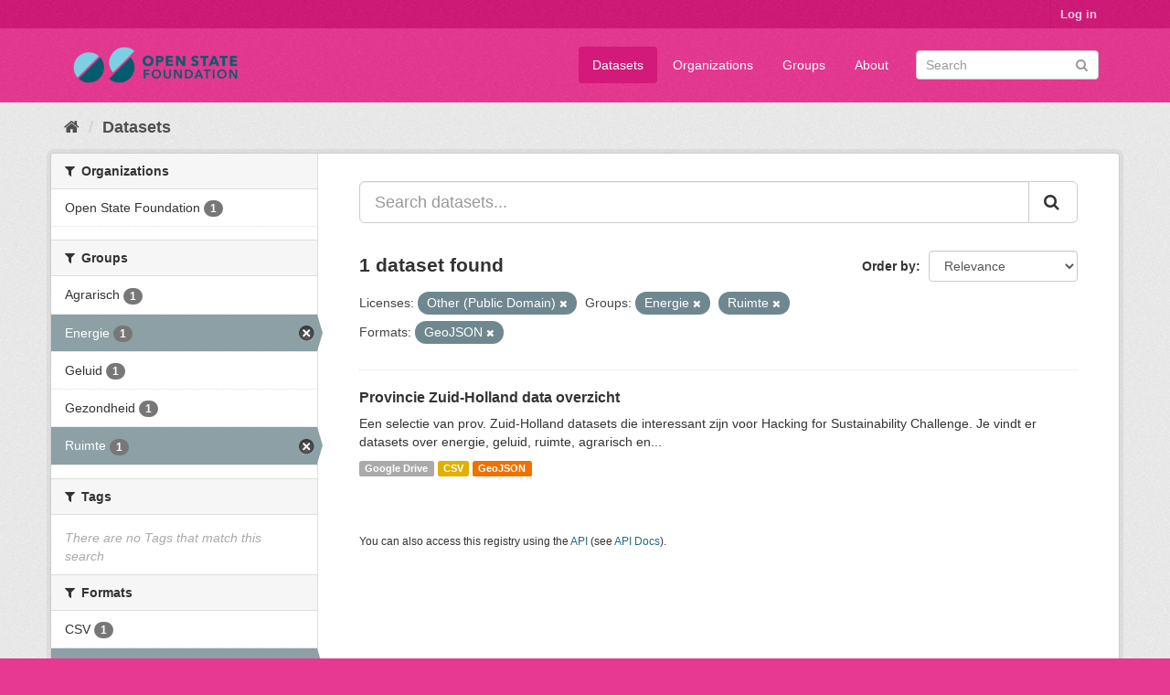

--- FILE ---
content_type: text/html; charset=utf-8
request_url: https://data.openstate.eu/dataset?res_format=GeoJSON&license_id=other-pd&groups=energie&_res_format_limit=0&groups=ruimte
body_size: 4988
content:
<!DOCTYPE html>
<!--[if IE 9]> <html lang="en" class="ie9"> <![endif]-->
<!--[if gt IE 8]><!--> <html lang="en"> <!--<![endif]-->
  <head>
    <link rel="stylesheet" type="text/css" href="/fanstatic/vendor/:version:2019-12-06T18:57:08.25/select2/select2.css" />
<link rel="stylesheet" type="text/css" href="/fanstatic/css/:version:2019-12-06T18:57:07.68/fuchsia.min.css" />
<link rel="stylesheet" type="text/css" href="/fanstatic/vendor/:version:2019-12-06T18:57:08.25/font-awesome/css/font-awesome.min.css" />

    <meta charset="utf-8" />
      <meta name="generator" content="ckan 2.8.3" />
      <meta name="viewport" content="width=device-width, initial-scale=1.0">
    <title>Datasets - data.openstate.eu</title>

    
    
   <link rel="shortcut icon" href="/base/images/ckan.ico" />
    
   <link rel="alternate" type="text/n3" href="https://data.openstate.eu/catalog.n3"/>
   <link rel="alternate" type="text/ttl" href="https://data.openstate.eu/catalog.ttl"/>
   <link rel="alternate" type="application/rdf+xml" href="https://data.openstate.eu/catalog.xml"/>
   <link rel="alternate" type="application/ld+json" href="https://data.openstate.eu/catalog.jsonld"/>

      
    

    
      
      
    <style>
        /* Remove the feature image */
div.homepage section.featured.media-overlay {
  display: none;
}

/* Move welcome box down 20px to align better */
div.homepage div.module-content.box {
  margin-top: 20px;
}
      </style>
    
  </head>

  
  <body data-site-root="https://data.openstate.eu/" data-locale-root="https://data.openstate.eu/" >

    
    <div class="hide"><a href="#content">Skip to content</a></div>
  

  
     
<header class="account-masthead">
  <div class="container">
     
    <nav class="account not-authed">
      <ul class="list-unstyled">
        
        <li><a href="/user/login">Log in</a></li>
         
      </ul>
    </nav>
     
  </div>
</header>

<header class="navbar navbar-static-top masthead">
    
  <div class="container">
    <div class="navbar-right">
      <button data-target="#main-navigation-toggle" data-toggle="collapse" class="navbar-toggle collapsed" type="button">
        <span class="fa fa-bars"></span>
      </button>
    </div>
    <hgroup class="header-image navbar-left">
       
      <a class="logo" href="/"><img src="/uploads/admin/2019-08-08-180745.950186Open-state-foundation-logo-300x72-big-border.png" alt="data.openstate.eu" title="data.openstate.eu" /></a>
       
    </hgroup>

    <div class="collapse navbar-collapse" id="main-navigation-toggle">
      
      <nav class="section navigation">
        <ul class="nav nav-pills">
           <li class="active"><a href="/dataset">Datasets</a></li><li><a href="/organization">Organizations</a></li><li><a href="/group">Groups</a></li><li><a href="/about">About</a></li> 
        </ul>
      </nav>
       
      <form class="section site-search simple-input" action="/dataset" method="get">
        <div class="field">
          <label for="field-sitewide-search">Search Datasets</label>
          <input id="field-sitewide-search" type="text" class="form-control" name="q" placeholder="Search" />
          <button class="btn-search" type="submit"><i class="fa fa-search"></i></button>
        </div>
      </form>
      
    </div>
  </div>
</header>

  
    <div role="main">
      <div id="content" class="container">
        
          
            <div class="flash-messages">
              
                
              
            </div>
          

          
            <div class="toolbar">
              
                
                  <ol class="breadcrumb">
                    
<li class="home"><a href="/"><i class="fa fa-home"></i><span> Home</span></a></li>
                    
  <li class="active"><a class=" active" href="/dataset">Datasets</a></li>

                  </ol>
                
              
            </div>
          

          <div class="row wrapper">
            
            
            

            
              <aside class="secondary col-sm-3">
                
                
<div class="filters">
  <div>
    
      

  
  
    
      
      
        <section class="module module-narrow module-shallow">
          
            <h2 class="module-heading">
              <i class="fa fa-filter"></i>
              
              Organizations
            </h2>
          
          
            
            
              <nav>
                <ul class="list-unstyled nav nav-simple nav-facet">
                  
                    
                    
                    
                    
                      <li class="nav-item">
                        <a href="/dataset?organization=open-state&amp;license_id=other-pd&amp;_res_format_limit=0&amp;groups=energie&amp;res_format=GeoJSON&amp;groups=ruimte" title="">
                          <span class="item-label">Open State Foundation</span>
                          <span class="hidden separator"> - </span>
                          <span class="item-count badge">1</span>
                        </a>
                      </li>
                  
                </ul>
              </nav>

              <p class="module-footer">
                
                  
                
              </p>
            
            
          
        </section>
      
    
  

    
      

  
  
    
      
      
        <section class="module module-narrow module-shallow">
          
            <h2 class="module-heading">
              <i class="fa fa-filter"></i>
              
              Groups
            </h2>
          
          
            
            
              <nav>
                <ul class="list-unstyled nav nav-simple nav-facet">
                  
                    
                    
                    
                    
                      <li class="nav-item">
                        <a href="/dataset?license_id=other-pd&amp;_res_format_limit=0&amp;groups=energie&amp;res_format=GeoJSON&amp;groups=ruimte&amp;groups=agrarisch" title="">
                          <span class="item-label">Agrarisch</span>
                          <span class="hidden separator"> - </span>
                          <span class="item-count badge">1</span>
                        </a>
                      </li>
                  
                    
                    
                    
                    
                      <li class="nav-item active">
                        <a href="/dataset?res_format=GeoJSON&amp;license_id=other-pd&amp;_res_format_limit=0&amp;groups=ruimte" title="">
                          <span class="item-label">Energie</span>
                          <span class="hidden separator"> - </span>
                          <span class="item-count badge">1</span>
                        </a>
                      </li>
                  
                    
                    
                    
                    
                      <li class="nav-item">
                        <a href="/dataset?license_id=other-pd&amp;_res_format_limit=0&amp;groups=energie&amp;res_format=GeoJSON&amp;groups=geluid&amp;groups=ruimte" title="">
                          <span class="item-label">Geluid</span>
                          <span class="hidden separator"> - </span>
                          <span class="item-count badge">1</span>
                        </a>
                      </li>
                  
                    
                    
                    
                    
                      <li class="nav-item">
                        <a href="/dataset?license_id=other-pd&amp;_res_format_limit=0&amp;groups=energie&amp;res_format=GeoJSON&amp;groups=ruimte&amp;groups=gezondheid" title="">
                          <span class="item-label">Gezondheid</span>
                          <span class="hidden separator"> - </span>
                          <span class="item-count badge">1</span>
                        </a>
                      </li>
                  
                    
                    
                    
                    
                      <li class="nav-item active">
                        <a href="/dataset?res_format=GeoJSON&amp;license_id=other-pd&amp;groups=energie&amp;_res_format_limit=0" title="">
                          <span class="item-label">Ruimte</span>
                          <span class="hidden separator"> - </span>
                          <span class="item-count badge">1</span>
                        </a>
                      </li>
                  
                </ul>
              </nav>

              <p class="module-footer">
                
                  
                
              </p>
            
            
          
        </section>
      
    
  

    
      

  
  
    
      
      
        <section class="module module-narrow module-shallow">
          
            <h2 class="module-heading">
              <i class="fa fa-filter"></i>
              
              Tags
            </h2>
          
          
            
            
              <p class="module-content empty">There are no Tags that match this search</p>
            
            
          
        </section>
      
    
  

    
      

  
  
    
      
      
        <section class="module module-narrow module-shallow">
          
            <h2 class="module-heading">
              <i class="fa fa-filter"></i>
              
              Formats
            </h2>
          
          
            
            
              <nav>
                <ul class="list-unstyled nav nav-simple nav-facet">
                  
                    
                    
                    
                    
                      <li class="nav-item">
                        <a href="/dataset?res_format=CSV&amp;license_id=other-pd&amp;_res_format_limit=0&amp;groups=energie&amp;res_format=GeoJSON&amp;groups=ruimte" title="">
                          <span class="item-label">CSV</span>
                          <span class="hidden separator"> - </span>
                          <span class="item-count badge">1</span>
                        </a>
                      </li>
                  
                    
                    
                    
                    
                      <li class="nav-item active">
                        <a href="/dataset?license_id=other-pd&amp;groups=energie&amp;_res_format_limit=0&amp;groups=ruimte" title="">
                          <span class="item-label">GeoJSON</span>
                          <span class="hidden separator"> - </span>
                          <span class="item-count badge">1</span>
                        </a>
                      </li>
                  
                    
                    
                    
                    
                      <li class="nav-item">
                        <a href="/dataset?license_id=other-pd&amp;_res_format_limit=0&amp;groups=energie&amp;res_format=GeoJSON&amp;res_format=Google+Drive&amp;groups=ruimte" title="">
                          <span class="item-label">Google Drive</span>
                          <span class="hidden separator"> - </span>
                          <span class="item-count badge">1</span>
                        </a>
                      </li>
                  
                </ul>
              </nav>

              <p class="module-footer">
                
                  <a href="/dataset?res_format=GeoJSON&amp;license_id=other-pd&amp;groups=energie&amp;groups=ruimte" class="read-more">Show Only Popular Formats</a>
                
              </p>
            
            
          
        </section>
      
    
  

    
      

  
  
    
      
      
        <section class="module module-narrow module-shallow">
          
            <h2 class="module-heading">
              <i class="fa fa-filter"></i>
              
              Licenses
            </h2>
          
          
            
            
              <nav>
                <ul class="list-unstyled nav nav-simple nav-facet">
                  
                    
                    
                    
                    
                      <li class="nav-item active">
                        <a href="/dataset?res_format=GeoJSON&amp;groups=energie&amp;_res_format_limit=0&amp;groups=ruimte" title="">
                          <span class="item-label">Other (Public Domain)</span>
                          <span class="hidden separator"> - </span>
                          <span class="item-count badge">1</span>
                        </a>
                      </li>
                  
                </ul>
              </nav>

              <p class="module-footer">
                
                  
                
              </p>
            
            
          
        </section>
      
    
  

    
  </div>
  <a class="close no-text hide-filters"><i class="fa fa-times-circle"></i><span class="text">close</span></a>
</div>

              </aside>
            

            
              <div class="primary col-sm-9 col-xs-12">
                
                
  <section class="module">
    <div class="module-content">
      
        
      
      
        
        
        







<form id="dataset-search-form" class="search-form" method="get" data-module="select-switch">

  
    <div class="input-group search-input-group">
      <input aria-label="Search datasets..." id="field-giant-search" type="text" class="form-control input-lg" name="q" value="" autocomplete="off" placeholder="Search datasets...">
      
      <span class="input-group-btn">
        <button class="btn btn-default btn-lg" type="submit" value="search">
          <i class="fa fa-search"></i>
        </button>
      </span>
      
    </div>
  

  
    <span>
  
  

  
  
  
  <input type="hidden" name="res_format" value="GeoJSON" />
  
  
  
  
  
  <input type="hidden" name="license_id" value="other-pd" />
  
  
  
  
  
  <input type="hidden" name="groups" value="energie" />
  
  
  
  
  
  <input type="hidden" name="groups" value="ruimte" />
  
  
  
  </span>
  

  
    
      <div class="form-select form-group control-order-by">
        <label for="field-order-by">Order by</label>
        <select id="field-order-by" name="sort" class="form-control">
          
            
              <option value="score desc, metadata_modified desc" selected="selected">Relevance</option>
            
          
            
              <option value="title_string asc">Name Ascending</option>
            
          
            
              <option value="title_string desc">Name Descending</option>
            
          
            
              <option value="metadata_modified desc">Last Modified</option>
            
          
            
          
        </select>
        
        <button class="btn btn-default js-hide" type="submit">Go</button>
        
      </div>
    
  

  
    
      <h2>

  
  
  
  

1 dataset found</h2>
    
  

  
    
      <p class="filter-list">
        
          
          <span class="facet">Licenses:</span>
          
            <span class="filtered pill">Other (Public Domain)
              <a href="dataset?res_format=GeoJSON&amp;groups=energie&amp;_res_format_limit=0&amp;groups=ruimte" class="remove" title="Remove"><i class="fa fa-times"></i></a>
            </span>
          
        
          
          <span class="facet">Groups:</span>
          
            <span class="filtered pill">Energie
              <a href="dataset?res_format=GeoJSON&amp;license_id=other-pd&amp;_res_format_limit=0&amp;groups=ruimte" class="remove" title="Remove"><i class="fa fa-times"></i></a>
            </span>
          
            <span class="filtered pill">Ruimte
              <a href="dataset?res_format=GeoJSON&amp;license_id=other-pd&amp;groups=energie&amp;_res_format_limit=0" class="remove" title="Remove"><i class="fa fa-times"></i></a>
            </span>
          
        
          
          <span class="facet">Formats:</span>
          
            <span class="filtered pill">GeoJSON
              <a href="dataset?license_id=other-pd&amp;groups=energie&amp;_res_format_limit=0&amp;groups=ruimte" class="remove" title="Remove"><i class="fa fa-times"></i></a>
            </span>
          
        
      </p>
      <a class="show-filters btn btn-default">Filter Results</a>
    
  

</form>




      
      
        

  
    <ul class="dataset-list list-unstyled">
    	
	      
	        






  <li class="dataset-item">
    
      <div class="dataset-content">
        
          <h3 class="dataset-heading">
            
              
            
            
              <a href="/dataset/provincie-zuid-holland">Provincie Zuid-Holland data overzicht</a>
            
            
              
              
            
          </h3>
        
        
          
        
        
          
            <div>Een selectie van prov. Zuid-Holland datasets die interessant zijn voor Hacking for Sustainability Challenge. 
Je vindt er datasets over energie, geluid, ruimte, agrarisch en...</div>
          
        
      </div>
      
        
          
            <ul class="dataset-resources list-unstyled">
              
                
                <li>
                  <a href="/dataset/provincie-zuid-holland" class="label label-default" data-format="google drive">Google Drive</a>
                </li>
                
                <li>
                  <a href="/dataset/provincie-zuid-holland" class="label label-default" data-format="csv">CSV</a>
                </li>
                
                <li>
                  <a href="/dataset/provincie-zuid-holland" class="label label-default" data-format="geojson">GeoJSON</a>
                </li>
                
              
            </ul>
          
        
      
    
  </li>

	      
	    
    </ul>
  

      
    </div>

    
      
    
  </section>

  
  <section class="module">
    <div class="module-content">
      
      <small>
        
        
        
           You can also access this registry using the <a href="/api/3">API</a> (see <a href="http://docs.ckan.org/en/2.8/api/">API Docs</a>). 
      </small>
      
    </div>
  </section>
  

              </div>
            
          </div>
        
      </div>
    </div>
  
    <footer class="site-footer">
  <div class="container">
    
    <div class="row">
      <div class="col-md-8 footer-links">
        
          <ul class="list-unstyled">
            
              <li><a href="/about">About data.openstate.eu</a></li>
            
          </ul>
          <ul class="list-unstyled">
            
              
              <li><a href="http://docs.ckan.org/en/2.8/api/">CKAN API</a></li>
              <li><a href="http://www.ckan.org/">CKAN Association</a></li>
              <li><a href="http://www.opendefinition.org/okd/"><img src="/base/images/od_80x15_blue.png" alt="Open Data"></a></li>
            
          </ul>
        
      </div>
      <div class="col-md-4 attribution">
        
          <p><strong>Powered by</strong> <a class="hide-text ckan-footer-logo" href="http://ckan.org">CKAN</a></p>
        
        
          
<form class="form-inline form-select lang-select" action="/util/redirect" data-module="select-switch" method="POST">
  <label for="field-lang-select">Language</label>
  <select id="field-lang-select" name="url" data-module="autocomplete" data-module-dropdown-class="lang-dropdown" data-module-container-class="lang-container">
    
      <option value="/en/dataset?res_format=GeoJSON&amp;license_id=other-pd&amp;groups=energie&amp;_res_format_limit=0&amp;groups=ruimte" selected="selected">
        English
      </option>
    
      <option value="/pt_BR/dataset?res_format=GeoJSON&amp;license_id=other-pd&amp;groups=energie&amp;_res_format_limit=0&amp;groups=ruimte" >
        português (Brasil)
      </option>
    
      <option value="/ja/dataset?res_format=GeoJSON&amp;license_id=other-pd&amp;groups=energie&amp;_res_format_limit=0&amp;groups=ruimte" >
        日本語
      </option>
    
      <option value="/it/dataset?res_format=GeoJSON&amp;license_id=other-pd&amp;groups=energie&amp;_res_format_limit=0&amp;groups=ruimte" >
        italiano
      </option>
    
      <option value="/cs_CZ/dataset?res_format=GeoJSON&amp;license_id=other-pd&amp;groups=energie&amp;_res_format_limit=0&amp;groups=ruimte" >
        čeština (Česká republika)
      </option>
    
      <option value="/ca/dataset?res_format=GeoJSON&amp;license_id=other-pd&amp;groups=energie&amp;_res_format_limit=0&amp;groups=ruimte" >
        català
      </option>
    
      <option value="/es/dataset?res_format=GeoJSON&amp;license_id=other-pd&amp;groups=energie&amp;_res_format_limit=0&amp;groups=ruimte" >
        español
      </option>
    
      <option value="/fr/dataset?res_format=GeoJSON&amp;license_id=other-pd&amp;groups=energie&amp;_res_format_limit=0&amp;groups=ruimte" >
        français
      </option>
    
      <option value="/el/dataset?res_format=GeoJSON&amp;license_id=other-pd&amp;groups=energie&amp;_res_format_limit=0&amp;groups=ruimte" >
        Ελληνικά
      </option>
    
      <option value="/sv/dataset?res_format=GeoJSON&amp;license_id=other-pd&amp;groups=energie&amp;_res_format_limit=0&amp;groups=ruimte" >
        svenska
      </option>
    
      <option value="/sr/dataset?res_format=GeoJSON&amp;license_id=other-pd&amp;groups=energie&amp;_res_format_limit=0&amp;groups=ruimte" >
        српски
      </option>
    
      <option value="/no/dataset?res_format=GeoJSON&amp;license_id=other-pd&amp;groups=energie&amp;_res_format_limit=0&amp;groups=ruimte" >
        norsk bokmål (Norge)
      </option>
    
      <option value="/sk/dataset?res_format=GeoJSON&amp;license_id=other-pd&amp;groups=energie&amp;_res_format_limit=0&amp;groups=ruimte" >
        slovenčina
      </option>
    
      <option value="/fi/dataset?res_format=GeoJSON&amp;license_id=other-pd&amp;groups=energie&amp;_res_format_limit=0&amp;groups=ruimte" >
        suomi
      </option>
    
      <option value="/ru/dataset?res_format=GeoJSON&amp;license_id=other-pd&amp;groups=energie&amp;_res_format_limit=0&amp;groups=ruimte" >
        русский
      </option>
    
      <option value="/de/dataset?res_format=GeoJSON&amp;license_id=other-pd&amp;groups=energie&amp;_res_format_limit=0&amp;groups=ruimte" >
        Deutsch
      </option>
    
      <option value="/pl/dataset?res_format=GeoJSON&amp;license_id=other-pd&amp;groups=energie&amp;_res_format_limit=0&amp;groups=ruimte" >
        polski
      </option>
    
      <option value="/nl/dataset?res_format=GeoJSON&amp;license_id=other-pd&amp;groups=energie&amp;_res_format_limit=0&amp;groups=ruimte" >
        Nederlands
      </option>
    
      <option value="/bg/dataset?res_format=GeoJSON&amp;license_id=other-pd&amp;groups=energie&amp;_res_format_limit=0&amp;groups=ruimte" >
        български
      </option>
    
      <option value="/ko_KR/dataset?res_format=GeoJSON&amp;license_id=other-pd&amp;groups=energie&amp;_res_format_limit=0&amp;groups=ruimte" >
        한국어 (대한민국)
      </option>
    
      <option value="/hu/dataset?res_format=GeoJSON&amp;license_id=other-pd&amp;groups=energie&amp;_res_format_limit=0&amp;groups=ruimte" >
        magyar
      </option>
    
      <option value="/sl/dataset?res_format=GeoJSON&amp;license_id=other-pd&amp;groups=energie&amp;_res_format_limit=0&amp;groups=ruimte" >
        slovenščina
      </option>
    
      <option value="/lv/dataset?res_format=GeoJSON&amp;license_id=other-pd&amp;groups=energie&amp;_res_format_limit=0&amp;groups=ruimte" >
        latviešu
      </option>
    
      <option value="/is/dataset?res_format=GeoJSON&amp;license_id=other-pd&amp;groups=energie&amp;_res_format_limit=0&amp;groups=ruimte" >
        íslenska
      </option>
    
      <option value="/lt/dataset?res_format=GeoJSON&amp;license_id=other-pd&amp;groups=energie&amp;_res_format_limit=0&amp;groups=ruimte" >
        lietuvių
      </option>
    
      <option value="/ro/dataset?res_format=GeoJSON&amp;license_id=other-pd&amp;groups=energie&amp;_res_format_limit=0&amp;groups=ruimte" >
        română
      </option>
    
      <option value="/sq/dataset?res_format=GeoJSON&amp;license_id=other-pd&amp;groups=energie&amp;_res_format_limit=0&amp;groups=ruimte" >
        shqip
      </option>
    
      <option value="/en_AU/dataset?res_format=GeoJSON&amp;license_id=other-pd&amp;groups=energie&amp;_res_format_limit=0&amp;groups=ruimte" >
        English (Australia)
      </option>
    
      <option value="/pt_PT/dataset?res_format=GeoJSON&amp;license_id=other-pd&amp;groups=energie&amp;_res_format_limit=0&amp;groups=ruimte" >
        português (Portugal)
      </option>
    
      <option value="/es_AR/dataset?res_format=GeoJSON&amp;license_id=other-pd&amp;groups=energie&amp;_res_format_limit=0&amp;groups=ruimte" >
        español (Argentina)
      </option>
    
      <option value="/uk/dataset?res_format=GeoJSON&amp;license_id=other-pd&amp;groups=energie&amp;_res_format_limit=0&amp;groups=ruimte" >
        українська
      </option>
    
      <option value="/km/dataset?res_format=GeoJSON&amp;license_id=other-pd&amp;groups=energie&amp;_res_format_limit=0&amp;groups=ruimte" >
        ខ្មែរ
      </option>
    
      <option value="/zh_TW/dataset?res_format=GeoJSON&amp;license_id=other-pd&amp;groups=energie&amp;_res_format_limit=0&amp;groups=ruimte" >
        中文 (繁體, 台灣)
      </option>
    
      <option value="/tl/dataset?res_format=GeoJSON&amp;license_id=other-pd&amp;groups=energie&amp;_res_format_limit=0&amp;groups=ruimte" >
        Filipino (Pilipinas)
      </option>
    
      <option value="/tr/dataset?res_format=GeoJSON&amp;license_id=other-pd&amp;groups=energie&amp;_res_format_limit=0&amp;groups=ruimte" >
        Türkçe
      </option>
    
      <option value="/gl/dataset?res_format=GeoJSON&amp;license_id=other-pd&amp;groups=energie&amp;_res_format_limit=0&amp;groups=ruimte" >
        galego
      </option>
    
      <option value="/hr/dataset?res_format=GeoJSON&amp;license_id=other-pd&amp;groups=energie&amp;_res_format_limit=0&amp;groups=ruimte" >
        hrvatski
      </option>
    
      <option value="/fa_IR/dataset?res_format=GeoJSON&amp;license_id=other-pd&amp;groups=energie&amp;_res_format_limit=0&amp;groups=ruimte" >
        فارسی (ایران)
      </option>
    
      <option value="/sr_Latn/dataset?res_format=GeoJSON&amp;license_id=other-pd&amp;groups=energie&amp;_res_format_limit=0&amp;groups=ruimte" >
        srpski (latinica)
      </option>
    
      <option value="/ar/dataset?res_format=GeoJSON&amp;license_id=other-pd&amp;groups=energie&amp;_res_format_limit=0&amp;groups=ruimte" >
        العربية
      </option>
    
      <option value="/eu/dataset?res_format=GeoJSON&amp;license_id=other-pd&amp;groups=energie&amp;_res_format_limit=0&amp;groups=ruimte" >
        euskara
      </option>
    
      <option value="/id/dataset?res_format=GeoJSON&amp;license_id=other-pd&amp;groups=energie&amp;_res_format_limit=0&amp;groups=ruimte" >
        Indonesia
      </option>
    
      <option value="/ne/dataset?res_format=GeoJSON&amp;license_id=other-pd&amp;groups=energie&amp;_res_format_limit=0&amp;groups=ruimte" >
        नेपाली
      </option>
    
      <option value="/mk/dataset?res_format=GeoJSON&amp;license_id=other-pd&amp;groups=energie&amp;_res_format_limit=0&amp;groups=ruimte" >
        македонски
      </option>
    
      <option value="/am/dataset?res_format=GeoJSON&amp;license_id=other-pd&amp;groups=energie&amp;_res_format_limit=0&amp;groups=ruimte" >
        አማርኛ
      </option>
    
      <option value="/uk_UA/dataset?res_format=GeoJSON&amp;license_id=other-pd&amp;groups=energie&amp;_res_format_limit=0&amp;groups=ruimte" >
        українська (Україна)
      </option>
    
      <option value="/mn_MN/dataset?res_format=GeoJSON&amp;license_id=other-pd&amp;groups=energie&amp;_res_format_limit=0&amp;groups=ruimte" >
        монгол (Монгол)
      </option>
    
      <option value="/da_DK/dataset?res_format=GeoJSON&amp;license_id=other-pd&amp;groups=energie&amp;_res_format_limit=0&amp;groups=ruimte" >
        dansk (Danmark)
      </option>
    
      <option value="/th/dataset?res_format=GeoJSON&amp;license_id=other-pd&amp;groups=energie&amp;_res_format_limit=0&amp;groups=ruimte" >
        ไทย
      </option>
    
      <option value="/he/dataset?res_format=GeoJSON&amp;license_id=other-pd&amp;groups=energie&amp;_res_format_limit=0&amp;groups=ruimte" >
        עברית
      </option>
    
      <option value="/zh_CN/dataset?res_format=GeoJSON&amp;license_id=other-pd&amp;groups=energie&amp;_res_format_limit=0&amp;groups=ruimte" >
        中文 (简体, 中国)
      </option>
    
      <option value="/vi/dataset?res_format=GeoJSON&amp;license_id=other-pd&amp;groups=energie&amp;_res_format_limit=0&amp;groups=ruimte" >
        Tiếng Việt
      </option>
    
  </select>
  <button class="btn btn-default js-hide" type="submit">Go</button>
</form>
        
      </div>
    </div>
    
  </div>

  
    
  
</footer>
  
    
    
    
  
    

      
  <script>document.getElementsByTagName('html')[0].className += ' js';</script>
<script type="text/javascript" src="/fanstatic/vendor/:version:2019-12-06T18:57:08.25/jquery.min.js"></script>
<script type="text/javascript" src="/fanstatic/vendor/:version:2019-12-06T18:57:08.25/:bundle:bootstrap/js/bootstrap.min.js;jed.min.js;moment-with-locales.js;select2/select2.min.js"></script>
<script type="text/javascript" src="/fanstatic/base/:version:2019-12-06T18:57:07.95/:bundle:plugins/jquery.inherit.min.js;plugins/jquery.proxy-all.min.js;plugins/jquery.url-helpers.min.js;plugins/jquery.date-helpers.min.js;plugins/jquery.slug.min.js;plugins/jquery.slug-preview.min.js;plugins/jquery.truncator.min.js;plugins/jquery.masonry.min.js;plugins/jquery.form-warning.min.js;plugins/jquery.images-loaded.min.js;sandbox.min.js;module.min.js;pubsub.min.js;client.min.js;notify.min.js;i18n.min.js;main.min.js;modules/select-switch.min.js;modules/slug-preview.min.js;modules/basic-form.min.js;modules/confirm-action.min.js;modules/api-info.min.js;modules/autocomplete.min.js;modules/custom-fields.min.js;modules/data-viewer.min.js;modules/table-selectable-rows.min.js;modules/resource-form.min.js;modules/resource-upload-field.min.js;modules/resource-reorder.min.js;modules/resource-view-reorder.min.js;modules/follow.min.js;modules/activity-stream.min.js;modules/dashboard.min.js;modules/resource-view-embed.min.js;view-filters.min.js;modules/resource-view-filters-form.min.js;modules/resource-view-filters.min.js;modules/table-toggle-more.min.js;modules/dataset-visibility.min.js;modules/media-grid.min.js;modules/image-upload.min.js;modules/followers-counter.min.js"></script></body>
</html>